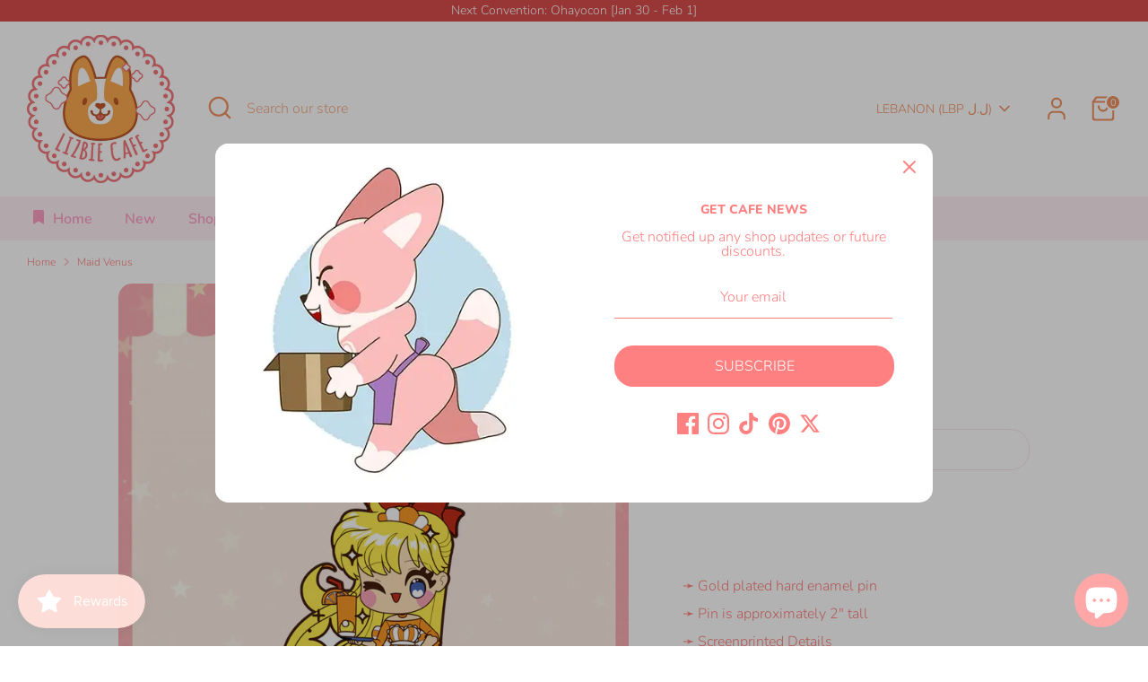

--- FILE ---
content_type: text/plain; charset=utf-8
request_url: https://d-ipv6.mmapiws.com/ant_squire
body_size: 149
content:
lizbiecafe.com;019bf6af-bf58-7102-a2f2-d605ec1fee17:550ff8c13e0210e24b4a6d2ec48ecc3610e3dafc

--- FILE ---
content_type: text/javascript; charset=utf-8
request_url: https://lizbiecafe.com/en-lb/products/maid-venus.js
body_size: 920
content:
{"id":6115946070182,"title":"Maid Venus","handle":"maid-venus","description":"\u003cp data-mce-fragment=\"1\"\u003e➛ Gold plated hard enamel pin\u003c\/p\u003e\n\u003cp data-mce-fragment=\"1\"\u003e➛ Pin is approximately 2\" tall\u003c\/p\u003e\n\u003cp data-mce-fragment=\"1\"\u003e➛ Screenprinted Details\u003cbr\u003e\u003c\/p\u003e\n\u003cp data-mce-fragment=\"1\"\u003e➛ 2 rubber backings\u003c\/p\u003e\n\u003cp data-mce-fragment=\"1\"\u003e➛ Back stamp for authenticity \u003cbr data-mce-fragment=\"1\"\u003e\u003c\/p\u003e\n\u003cp data-mce-fragment=\"1\"\u003e➛ Colors may vary between your monitor's colors and the physical product\u003c\/p\u003e\n\u003cp data-mce-fragment=\"1\"\u003e \u003c\/p\u003e\n\u003cp data-mce-fragment=\"1\"\u003e\u003ca href=\"https:\/\/lizbiecafe.com\/pages\/pin-grading\" data-mce-href=\"https:\/\/lizbiecafe.com\/pages\/pin-grading\"\u003ePin Grading?\u003c\/a\u003e\u003c\/p\u003e","published_at":"2021-02-06T11:59:54-06:00","created_at":"2021-02-03T22:41:33-06:00","vendor":"Lizbie Cafe","type":"","tags":["anime","clearance","enamel pin","fanart","fanmerch","maid venus","moon pastry make up","pin"],"price":54600000,"price_min":54600000,"price_max":90900000,"available":false,"price_varies":true,"compare_at_price":109100000,"compare_at_price_min":109100000,"compare_at_price_max":136300000,"compare_at_price_varies":true,"variants":[{"id":37721178308774,"title":"Standard Pin","option1":"Standard Pin","option2":null,"option3":null,"sku":"maid-venus-standard","requires_shipping":true,"taxable":true,"featured_image":null,"available":false,"name":"Maid Venus - Standard Pin","public_title":"Standard Pin","options":["Standard Pin"],"price":90900000,"weight":45,"compare_at_price":136300000,"inventory_management":"shopify","barcode":"","requires_selling_plan":false,"selling_plan_allocations":[]},{"id":37721178341542,"title":"Seconds Pin","option1":"Seconds Pin","option2":null,"option3":null,"sku":"maid-venus-seconds","requires_shipping":true,"taxable":true,"featured_image":null,"available":false,"name":"Maid Venus - Seconds Pin","public_title":"Seconds Pin","options":["Seconds Pin"],"price":54600000,"weight":45,"compare_at_price":109100000,"inventory_management":"shopify","barcode":"","requires_selling_plan":false,"selling_plan_allocations":[]}],"images":["\/\/cdn.shopify.com\/s\/files\/1\/0442\/6924\/0486\/products\/venus.png?v=1612562524"],"featured_image":"\/\/cdn.shopify.com\/s\/files\/1\/0442\/6924\/0486\/products\/venus.png?v=1612562524","options":[{"name":"Style","position":1,"values":["Standard Pin","Seconds Pin"]}],"url":"\/en-lb\/products\/maid-venus","media":[{"alt":null,"id":14796817629350,"position":1,"preview_image":{"aspect_ratio":0.969,"height":751,"width":728,"src":"https:\/\/cdn.shopify.com\/s\/files\/1\/0442\/6924\/0486\/products\/venus.png?v=1612562524"},"aspect_ratio":0.969,"height":751,"media_type":"image","src":"https:\/\/cdn.shopify.com\/s\/files\/1\/0442\/6924\/0486\/products\/venus.png?v=1612562524","width":728}],"requires_selling_plan":false,"selling_plan_groups":[]}

--- FILE ---
content_type: text/javascript; charset=utf-8
request_url: https://lizbiecafe.com/en-lb/cart.js
body_size: -210
content:
{"token":"f76d906b086f7a2a5437dcf5a632114c","note":null,"attributes":{},"original_total_price":0,"total_price":0,"total_discount":0,"total_weight":0.0,"item_count":0,"items":[],"requires_shipping":false,"currency":"LBP","items_subtotal_price":0,"cart_level_discount_applications":[],"discount_codes":[]}